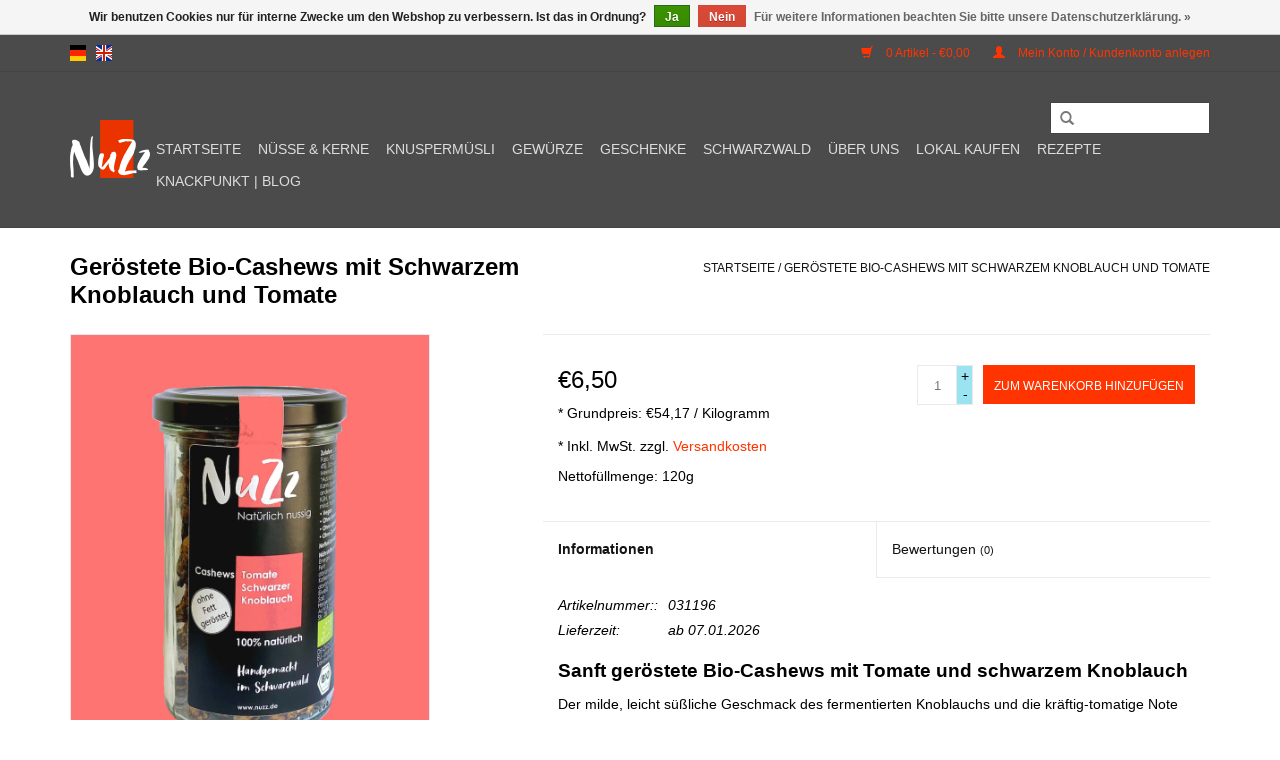

--- FILE ---
content_type: text/html;charset=utf-8
request_url: https://www.nuzz.de/de/bio-cashews-mit-schwarzem-knoblauch-tomate.html
body_size: 7519
content:
<!DOCTYPE html>
<html lang="de">
  <head>
    <meta charset="utf-8"/>
<!-- [START] 'blocks/head.rain' -->
<!--

  (c) 2008-2025 Lightspeed Netherlands B.V.
  http://www.lightspeedhq.com
  Generated: 31-12-2025 @ 22:46:22

-->
<link rel="canonical" href="https://www.nuzz.de/de/bio-cashews-mit-schwarzem-knoblauch-tomate.html"/>
<link rel="alternate" href="https://www.nuzz.de/de/index.rss" type="application/rss+xml" title="Neue Produkte"/>
<link href="https://cdn.webshopapp.com/assets/cookielaw.css?2025-02-20" rel="stylesheet" type="text/css"/>
<meta name="robots" content="noodp,noydir"/>
<meta name="google-site-verification" content="geröstete Nüsse"/>
<meta name="google-site-verification" content="gebrannte Mandeln"/>
<meta name="google-site-verification" content="gewürzte Mandeln"/>
<meta name="google-site-verification" content="gewürzte Nüsse"/>
<meta name="google-site-verification" content="geröstete Cashews"/>
<meta property="og:url" content="https://www.nuzz.de/de/bio-cashews-mit-schwarzem-knoblauch-tomate.html?source=facebook"/>
<meta property="og:site_name" content="NuZz - natürlich nussig"/>
<meta property="og:title" content="Geröstete Bio-Cashews mit Schwarzem Knoblauch und Tomate"/>
<meta property="og:description" content="Knusprig geröstete Bio-Cashewkerne gewürzt mit Tomate und Schwarzem Knoblauch "/>
<meta property="og:image" content="https://cdn.webshopapp.com/shops/274335/files/463294009/nuzz-geroestete-bio-cashews-mit-schwarzem-knoblauc.jpg"/>
<script>
<meta name="p:domain_verify" content="7f9a0f7a744067c3c94e465acf27f8c0"/>
</script>
<!--[if lt IE 9]>
<script src="https://cdn.webshopapp.com/assets/html5shiv.js?2025-02-20"></script>
<![endif]-->
<!-- [END] 'blocks/head.rain' -->
    <title>Geröstete Bio-Cashews mit Schwarzem Knoblauch und Tomate - NuZz - natürlich nussig</title>
    <meta name="description" content="Knusprig geröstete Bio-Cashewkerne gewürzt mit Tomate und Schwarzem Knoblauch " />
    <meta name="keywords" content="NuZz, Geröstete, Bio-Cashews, mit, Schwarzem, Knoblauch, und, Tomate, Mandeln, Cashew, geröstet, gewürzt, Nüsse, Snacks, Manufaktur, Schwarzwald , Gewürznuss, Nussbox, Spezialität" />
    <meta http-equiv="X-UA-Compatible" content="IE=edge,chrome=1">
    <meta name="viewport" content="width=device-width, initial-scale=1.0">
    <meta name="apple-mobile-web-app-capable" content="yes">
    <meta name="apple-mobile-web-app-status-bar-style" content="black">

    <link rel="shortcut icon" href="https://cdn.webshopapp.com/shops/274335/themes/155273/assets/favicon.ico?20231113162905" type="image/x-icon" />
	      <link rel="shortcut icon" href="https://cdn.webshopapp.com/shops/274335/themes/155273/assets/favicon.ico?20231113162905" type="image/x-icon" /> 
    <link rel="stylesheet" href="https://cdn.webshopapp.com/shops/274335/themes/155273/assets/bootstrap-min.css?20240219213205" />
    <link rel="stylesheet" href="https://cdn.webshopapp.com/shops/274335/themes/155273/assets/style.css?20240219213205" />    
    <link rel="stylesheet" href="https://cdn.webshopapp.com/shops/274335/themes/155273/assets/settings.css?20240219213205" />  
    <link rel="stylesheet" href="https://cdn.webshopapp.com/assets/gui-2-0.css?2025-02-20" />
    <link rel="stylesheet" href="https://cdn.webshopapp.com/assets/gui-responsive-2-0.css?2025-02-20" />   
    <link rel="stylesheet" href="https://cdn.webshopapp.com/shops/274335/themes/155273/assets/custom.css?20240219213205" />
        
    <script src="https://cdn.webshopapp.com/assets/jquery-1-9-1.js?2025-02-20"></script>
    <script src="https://cdn.webshopapp.com/assets/jquery-ui-1-10-1.js?2025-02-20"></script>
   
    <script type="text/javascript" src="https://cdn.webshopapp.com/shops/274335/themes/155273/assets/global.js?20240219213205"></script>
		<script type="text/javascript" src="https://cdn.webshopapp.com/shops/274335/themes/155273/assets/bootstrap-min.js?20240219213205"></script>
    <script type="text/javascript" src="https://cdn.webshopapp.com/shops/274335/themes/155273/assets/jcarousel.js?20240219213205"></script>
    <script type="text/javascript" src="https://cdn.webshopapp.com/assets/gui.js?2025-02-20"></script>
    <script type="text/javascript" src="https://cdn.webshopapp.com/assets/gui-responsive-2-0.js?2025-02-20"></script>
    
    <script type="text/javascript" src="https://cdn.webshopapp.com/shops/274335/themes/155273/assets/share42.js?20240219213205"></script> 
        
    <!--[if lt IE 9]>
    <link rel="stylesheet" href="https://cdn.webshopapp.com/shops/274335/themes/155273/assets/style-ie.css?20240219213205" />
    <![endif]-->
    <link rel="stylesheet" media="print" href="https://cdn.webshopapp.com/shops/274335/themes/155273/assets/print-min.css?20240219213205" />
  </head>
  <body>
    <header>
      <div class="topnav">
        <div class="container">
                    <div class="left">
                        <div class="languages">
                  

  <a class="flag de" title="Deutsch" lang="de" href="https://www.nuzz.de/de/go/product/133223180">de</a>
  <a class="flag en" title="English" lang="en" href="https://www.nuzz.de/en/go/product/133223180">en</a>
            </div>
                                  </div>
                    <div class="right">
            <a href="https://www.nuzz.de/de/cart/" title="Ihr Warenkorb" class="cart"> 
              <span class="glyphicon glyphicon-shopping-cart"></span>
              0 Artikel - €0,00
            </a>
            <a href="https://www.nuzz.de/de/account/" title="Mein Konto" class="my-account">
              <span class="glyphicon glyphicon-user"></span>
                            Mein Konto / Kundenkonto anlegen
                          </a>
          </div>
        </div>
      </div>
      <div class="navigation container">
        <div class="align">
          <ul class="burger">
            <img src="https://cdn.webshopapp.com/shops/274335/themes/155273/v/1437235/assets/hamburger.png?20230131123928" width="32" height="32" alt="Menu">
          </ul>

                      <div class="vertical logo">
              <a href="https://www.nuzz.de/de/" title="Kreativ gewürzte, geröstete Nüsse ">
                <img src="https://cdn.webshopapp.com/shops/274335/themes/155273/assets/logo.png?20231113162905" alt="Kreativ gewürzte, geröstete Nüsse " />
              </a>
            </div>
          
          <nav class="nonbounce desktop vertical">
            <form action="https://www.nuzz.de/de/search/" method="get" id="formSearch">
              <input type="text" name="q" autocomplete="off"  value=""/>
              <span onclick="$('#formSearch').submit();" title="Suchen" class="glyphicon glyphicon-search"></span>
            </form>
            <ul>
              <li class="item home ">
                <a class="itemLink" href="https://www.nuzz.de/de/">Startseite</a>
              </li>
                                          <li class="item sub">
                <a class="itemLink" href="https://www.nuzz.de/de/nuesse-kerne/" title="Nüsse &amp; Kerne">Nüsse &amp; Kerne</a>
                                <span class="glyphicon glyphicon-play"></span>
                <ul class="subnav">
                                    <li class="subitem">
                    <a class="subitemLink" href="https://www.nuzz.de/de/nuesse-kerne/mandeln/" title="Mandeln">Mandeln</a>
                                      </li>
                                    <li class="subitem">
                    <a class="subitemLink" href="https://www.nuzz.de/de/nuesse-kerne/cashews/" title="Cashews">Cashews</a>
                                      </li>
                                    <li class="subitem">
                    <a class="subitemLink" href="https://www.nuzz.de/de/nuesse-kerne/pekan/" title="Pekan">Pekan</a>
                                      </li>
                                    <li class="subitem">
                    <a class="subitemLink" href="https://www.nuzz.de/de/nuesse-kerne/knuspermuesli/" title="Knuspermüsli">Knuspermüsli</a>
                                      </li>
                                  </ul>
                              </li>
                            <li class="item">
                <a class="itemLink" href="https://www.nuzz.de/de/knuspermuesli/" title="Knuspermüsli">Knuspermüsli</a>
                              </li>
                            <li class="item">
                <a class="itemLink" href="https://www.nuzz.de/de/gewuerze/" title="Gewürze">Gewürze</a>
                              </li>
                            <li class="item">
                <a class="itemLink" href="https://www.nuzz.de/de/geschenke/" title="Geschenke">Geschenke</a>
                              </li>
                            <li class="item">
                <a class="itemLink" href="https://www.nuzz.de/de/schwarzwald/" title="Schwarzwald">Schwarzwald</a>
                              </li>
                            <li class="item sub">
                <a class="itemLink" href="https://www.nuzz.de/de/ueber-uns/" title="Über uns">Über uns</a>
                                <span class="glyphicon glyphicon-play"></span>
                <ul class="subnav">
                                    <li class="subitem">
                    <a class="subitemLink" href="https://www.nuzz.de/de/ueber-uns/ueber-nuzz/" title="Über NuZz">Über NuZz</a>
                                      </li>
                                    <li class="subitem">
                    <a class="subitemLink" href="https://www.nuzz.de/de/ueber-uns/nuzz-unterwegs/" title="NuZz unterwegs">NuZz unterwegs</a>
                                      </li>
                                    <li class="subitem">
                    <a class="subitemLink" href="https://www.nuzz.de/de/ueber-uns/nuzz-news/" title="NuZz News">NuZz News</a>
                                        <ul class="subnav">
                                            <li class="subitem">
                        <a class="subitemLink" href="https://www.nuzz.de/de/ueber-uns/nuzz-news/nuzz-news-no-26-august-2025/" title="NuZz News No 26 - August 2025">NuZz News No 26 - August 2025</a>
                      </li>
                                            <li class="subitem">
                        <a class="subitemLink" href="https://www.nuzz.de/de/ueber-uns/nuzz-news/nuzz-news-no-25-juni-2025/" title="NuZz News No 25 - Juni 2025">NuZz News No 25 - Juni 2025</a>
                      </li>
                                            <li class="subitem">
                        <a class="subitemLink" href="https://www.nuzz.de/de/ueber-uns/nuzz-news/nuzz-news-no-24-maerz-2025/" title="NuZz News No 24 - März 2025">NuZz News No 24 - März 2025</a>
                      </li>
                                            <li class="subitem">
                        <a class="subitemLink" href="https://www.nuzz.de/de/ueber-uns/nuzz-news/nuzz-news-no-23-september-24/" title="NuZz News No 23 - September 24">NuZz News No 23 - September 24</a>
                      </li>
                                            <li class="subitem">
                        <a class="subitemLink" href="https://www.nuzz.de/de/ueber-uns/nuzz-news/nuzz-news-no-22-juni-2024/" title="NuZz-News No 22 - Juni 2024">NuZz-News No 22 - Juni 2024</a>
                      </li>
                                            <li class="subitem">
                        <a class="subitemLink" href="https://www.nuzz.de/de/ueber-uns/nuzz-news/nuzz-news-no-21-dezember-2023/" title="NuZz-News No 21 - Dezember 2023">NuZz-News No 21 - Dezember 2023</a>
                      </li>
                                            <li class="subitem">
                        <a class="subitemLink" href="https://www.nuzz.de/de/ueber-uns/nuzz-news/nuzz-news-no-20-september-2023/" title="NuZz-News No 20 - September 2023">NuZz-News No 20 - September 2023</a>
                      </li>
                                            <li class="subitem">
                        <a class="subitemLink" href="https://www.nuzz.de/de/ueber-uns/nuzz-news/nuzz-news-no-19-juli-2023/" title="NuZz-News No 19 -  Juli 2023">NuZz-News No 19 -  Juli 2023</a>
                      </li>
                                            <li class="subitem">
                        <a class="subitemLink" href="https://www.nuzz.de/de/ueber-uns/nuzz-news/nuzz-news-no-18-april-2023/" title="NuZz-News No 18 - April 2023">NuZz-News No 18 - April 2023</a>
                      </li>
                                            <li class="subitem">
                        <a class="subitemLink" href="https://www.nuzz.de/de/ueber-uns/nuzz-news/nuzz-news-no-17-februar-2023/" title="NuZz-News No 17 - Februar 2023">NuZz-News No 17 - Februar 2023</a>
                      </li>
                                            <li class="subitem">
                        <a class="subitemLink" href="https://www.nuzz.de/de/ueber-uns/nuzz-news/nuzz-news-no-16-november-2022/" title="NuZz-News No 16 - November 2022">NuZz-News No 16 - November 2022</a>
                      </li>
                                            <li class="subitem">
                        <a class="subitemLink" href="https://www.nuzz.de/de/ueber-uns/nuzz-news/nuzz-news-no-15-september-2022/" title="NuZz-News No 15 - September 2022">NuZz-News No 15 - September 2022</a>
                      </li>
                                            <li class="subitem">
                        <a class="subitemLink" href="https://www.nuzz.de/de/ueber-uns/nuzz-news/nuzz-news-no-14-juni-2022/" title="NuZz-News No 14 - Juni 2022">NuZz-News No 14 - Juni 2022</a>
                      </li>
                                            <li class="subitem">
                        <a class="subitemLink" href="https://www.nuzz.de/de/ueber-uns/nuzz-news/nuzz-news-no-13-mai-2022/" title="NuZz-News No 13 - Mai 2022">NuZz-News No 13 - Mai 2022</a>
                      </li>
                                            <li class="subitem">
                        <a class="subitemLink" href="https://www.nuzz.de/de/ueber-uns/nuzz-news/nuzz-news-no-12-maerz-2022/" title="NuZz-News No 12 - März 2022">NuZz-News No 12 - März 2022</a>
                      </li>
                                            <li class="subitem">
                        <a class="subitemLink" href="https://www.nuzz.de/de/ueber-uns/nuzz-news/nuzz-news-no-11-dezember-2021/" title="NuZz-News No 11 - Dezember 2021">NuZz-News No 11 - Dezember 2021</a>
                      </li>
                                            <li class="subitem">
                        <a class="subitemLink" href="https://www.nuzz.de/de/ueber-uns/nuzz-news/nuzz-news-no-10-november-2021/" title="NuZz News No 10 - November 2021">NuZz News No 10 - November 2021</a>
                      </li>
                                            <li class="subitem">
                        <a class="subitemLink" href="https://www.nuzz.de/de/ueber-uns/nuzz-news/nuzz-news-no-9-september-2021/" title="NuZz News No 9 - September 2021">NuZz News No 9 - September 2021</a>
                      </li>
                                            <li class="subitem">
                        <a class="subitemLink" href="https://www.nuzz.de/de/ueber-uns/nuzz-news/nuzz-news-no-8-august-2021/" title="NuZz News No 8 - August 2021">NuZz News No 8 - August 2021</a>
                      </li>
                                            <li class="subitem">
                        <a class="subitemLink" href="https://www.nuzz.de/de/ueber-uns/nuzz-news/nuzz-news-no-7-juni-2021/" title="NuZz News No 7 - Juni 2021">NuZz News No 7 - Juni 2021</a>
                      </li>
                                            <li class="subitem">
                        <a class="subitemLink" href="https://www.nuzz.de/de/ueber-uns/nuzz-news/nuzz-news-no-6-mai-2021/" title="NuZz News No 6 - Mai 2021">NuZz News No 6 - Mai 2021</a>
                      </li>
                                            <li class="subitem">
                        <a class="subitemLink" href="https://www.nuzz.de/de/ueber-uns/nuzz-news/nuzz-news-no-5-februar-2021/" title="NuZz News No 5 - Februar 2021">NuZz News No 5 - Februar 2021</a>
                      </li>
                                            <li class="subitem">
                        <a class="subitemLink" href="https://www.nuzz.de/de/ueber-uns/nuzz-news/nuzz-news-no-4-januar-2021/" title="NuZz News No 4 - Januar 2021">NuZz News No 4 - Januar 2021</a>
                      </li>
                                            <li class="subitem">
                        <a class="subitemLink" href="https://www.nuzz.de/de/ueber-uns/nuzz-news/nuzz-news-no-3-dezember-2020/" title="NuZz News No 3 - Dezember 2020">NuZz News No 3 - Dezember 2020</a>
                      </li>
                                            <li class="subitem">
                        <a class="subitemLink" href="https://www.nuzz.de/de/ueber-uns/nuzz-news/nuzz-news-no-2-november-2020/" title="NuZz News No 2 - November 2020">NuZz News No 2 - November 2020</a>
                      </li>
                                            <li class="subitem">
                        <a class="subitemLink" href="https://www.nuzz.de/de/ueber-uns/nuzz-news/nuzz-news-no-1-mai-2020/" title="NuZz News No 1 - Mai 2020">NuZz News No 1 - Mai 2020</a>
                      </li>
                                          </ul>
                                      </li>
                                    <li class="subitem">
                    <a class="subitemLink" href="https://www.nuzz.de/de/ueber-uns/bio-zertifizierung/" title="Bio-Zertifizierung">Bio-Zertifizierung</a>
                                      </li>
                                    <li class="subitem">
                    <a class="subitemLink" href="https://www.nuzz.de/de/ueber-uns/presse/" title="Presse">Presse</a>
                                      </li>
                                  </ul>
                              </li>
                            <li class="item">
                <a class="itemLink" href="https://www.nuzz.de/de/lokal-kaufen/" title="Lokal kaufen">Lokal kaufen</a>
                              </li>
                                                        <li class="item sub"><a class="itemLink" href="https://www.nuzz.de/de/blogs/rezepte/" title="Rezepte ">Rezepte </a>
                <ul class="subnav">
                                    <li class="subitem"><a class="subitemLink" href="https://www.nuzz.de/de/blogs/rezepte/spaetsommernudeln/" title="Spätsommernudeln">Spätsommernudeln</a></li>
                                    <li class="subitem"><a class="subitemLink" href="https://www.nuzz.de/de/blogs/rezepte/linsen-mit-moehren-und-mandeln-oriental/" title="Linsen mit Möhren und Mandeln Oriental">Linsen mit Möhren und Mandeln Oriental</a></li>
                                    <li class="subitem"><a class="subitemLink" href="https://www.nuzz.de/de/blogs/rezepte/tomatensalat-mal-anders/" title="Tomatensalat mal anders">Tomatensalat mal anders</a></li>
                                    <li class="subitem"><a class="subitemLink" href="https://www.nuzz.de/de/blogs/rezepte/blaetterteigschnecken-mit-olivenpaste/" title="Blätterteigschnecken mit Olivenpaste">Blätterteigschnecken mit Olivenpaste</a></li>
                                    <li class="subitem"><a class="subitemLink" href="https://www.nuzz.de/de/blogs/rezepte/zitronenrisotto-mit-zuchini-und-cashew-rosa-beere/" title="Zitronenrisotto mit Zuchini und Cashew Rosa Beere">Zitronenrisotto mit Zuchini und Cashew Rosa Beere</a></li>
                                  </ul>
              </li>
                            <li class="item sub"><a class="itemLink" href="https://www.nuzz.de/de/blogs/knackpunkt/" title="Knackpunkt | Blog">Knackpunkt | Blog</a>
                <ul class="subnav">
                                    <li class="subitem"><a class="subitemLink" href="https://www.nuzz.de/de/blogs/knackpunkt/kleine-chili-kunde/" title="Kleine Chili-Kunde">Kleine Chili-Kunde</a></li>
                                    <li class="subitem"><a class="subitemLink" href="https://www.nuzz.de/de/blogs/knackpunkt/kleiner-einblick-in-unsere-produktion/" title="Kleiner Einblick in unsere Produktion">Kleiner Einblick in unsere Produktion</a></li>
                                    <li class="subitem"><a class="subitemLink" href="https://www.nuzz.de/de/blogs/knackpunkt/kleine-pfefferkunde/" title="Kleine Pfefferkunde">Kleine Pfefferkunde</a></li>
                                    <li class="subitem"><a class="subitemLink" href="https://www.nuzz.de/de/blogs/knackpunkt/messeimpressionen/" title="Messeimpressionen">Messeimpressionen</a></li>
                                    <li class="subitem"><a class="subitemLink" href="https://www.nuzz.de/de/blogs/knackpunkt/handgemacht-und-ofengeroestet-was-steckt-dahinter/" title="Handgemacht und ofengeröstet - was steckt dahinter?">Handgemacht und ofengeröstet - was steckt dahinter?</a></li>
                                  </ul>
              </li>
                                                                    </ul>
            <span class="glyphicon glyphicon-remove"></span>  
          </nav>
        </div>
      </div>
    </header>
    
    <div class="wrapper">
      <div class="container content">
                <div itemscope itemtype="http://schema.org/Product">
  <div class="page-title row">
  <meta itemprop="description" content="Knusprig geröstete Bio-Cashewkerne gewürzt mit Tomate und Schwarzem Knoblauch" />  <div class="col-sm-6 col-md-6">
    <h1 class="product-page" itemprop="name" content="NuZz Geröstete Bio-Cashews mit Schwarzem Knoblauch und Tomate">       Geröstete Bio-Cashews mit Schwarzem Knoblauch und Tomate </h1> 
      </div>
  <div class="col-sm-6 col-md-6 breadcrumbs text-right">
    <a href="https://www.nuzz.de/de/" title="Startseite">Startseite</a>
    
        / <a href="https://www.nuzz.de/de/bio-cashews-mit-schwarzem-knoblauch-tomate.html">Geröstete Bio-Cashews mit Schwarzem Knoblauch und Tomate</a>
      </div>  
</div>
<div class="product-wrap row">
  <div class="product-img col-sm-4 col-md-4">
    <div class="zoombox">
      <div class="images"> 
        <meta itemprop="image" content="https://cdn.webshopapp.com/shops/274335/files/463294009/300x250x2/nuzz-geroestete-bio-cashews-mit-schwarzem-knoblauc.jpg" />       
                <a class="zoom first" data-image-id="463294009">             
                                  <img src="https://cdn.webshopapp.com/shops/274335/files/463294009/800x1024x1/nuzz-geroestete-bio-cashews-mit-schwarzem-knoblauc.jpg" alt="NuZz Geröstete Bio-Cashews mit Schwarzem Knoblauch und Tomate">
                              </a> 
                <a class="zoom" data-image-id="424395329">             
                                  <img src="https://cdn.webshopapp.com/shops/274335/files/424395329/800x1024x1/nuzz-geroestete-bio-cashews-mit-schwarzem-knoblauc.jpg" alt="NuZz Geröstete Bio-Cashews mit Schwarzem Knoblauch und Tomate">
                              </a> 
                <a class="zoom" data-image-id="399220191">             
                                  <img src="https://cdn.webshopapp.com/shops/274335/files/399220191/800x1024x1/nuzz-geroestete-bio-cashews-mit-schwarzem-knoblauc.jpg" alt="NuZz Geröstete Bio-Cashews mit Schwarzem Knoblauch und Tomate">
                              </a> 
              </div>
      
      <div class="thumbs row">
                <div class="col-xs-3 col-sm-4 col-md-4">
          <a data-image-id="463294009">
                                        <img src="https://cdn.webshopapp.com/shops/274335/files/463294009/156x230x1/nuzz-geroestete-bio-cashews-mit-schwarzem-knoblauc.jpg" alt="NuZz Geröstete Bio-Cashews mit Schwarzem Knoblauch und Tomate" title="NuZz Geröstete Bio-Cashews mit Schwarzem Knoblauch und Tomate"/>
                                    </a>
        </div>
                <div class="col-xs-3 col-sm-4 col-md-4">
          <a data-image-id="424395329">
                                        <img src="https://cdn.webshopapp.com/shops/274335/files/424395329/156x230x1/nuzz-geroestete-bio-cashews-mit-schwarzem-knoblauc.jpg" alt="NuZz Geröstete Bio-Cashews mit Schwarzem Knoblauch und Tomate" title="NuZz Geröstete Bio-Cashews mit Schwarzem Knoblauch und Tomate"/>
                                    </a>
        </div>
                <div class="col-xs-3 col-sm-4 col-md-4">
          <a data-image-id="399220191">
                                        <img src="https://cdn.webshopapp.com/shops/274335/files/399220191/156x230x1/nuzz-geroestete-bio-cashews-mit-schwarzem-knoblauc.jpg" alt="NuZz Geröstete Bio-Cashews mit Schwarzem Knoblauch und Tomate" title="NuZz Geröstete Bio-Cashews mit Schwarzem Knoblauch und Tomate"/>
                                    </a>
        </div>
              </div>  
    </div>
  </div>
 
  <div itemprop="offers" itemscope itemtype="http://schema.org/Offer" class="product-info col-sm-8 col-md-7 col-md-offset-1"> 
    <meta itemprop="price" content="6.50" />
    <meta itemprop="priceCurrency" content="EUR" /> 
    <meta itemprop="itemCondition" itemtype="http://schema.org/OfferItemCondition" content="http://schema.org/NewCondition"/>
          
    <form action="https://www.nuzz.de/de/cart/add/263724470/" id=
        "product_configure_form" method="post">
              <input type="hidden" name="bundle_id" id="product_configure_bundle_id" value="">
            <div class="product-price row">
        <div class="price-wrap col-xs-5 col-md-5"> 
                    <span class="price" style="line-height: 30px;">€6,50
                <br /><span class="unitprice" style="font-size: 0.6em;">*
          Grundpreis: €54,17 / Kilogramm
          </span>
                    <br /><span style="font-size: 0.6em;">* Inkl. MwSt. zzgl. <a href="https://www.nuzz.de/de/service/shipping-returns/">Versandkosten</a></span> 
       
 				<p style="font-size: 0.6em; margin:0">
          Nettofüllmenge: 120g
          </p>
        </div>
        <div class="cart col-xs-7 col-md-7"> 
          <div class="cart">
                        <input type="text" name="quantity" value="1" />
            <div class="change">
              <a href="javascript:;" onclick="updateQuantity('up');" class="up">+</a>
              <a href="javascript:;" onclick="updateQuantity('down');" class="down">-</a>
            </div>
            <a href="javascript:;" onclick="$('#product_configure_form').submit();" class="btn glyphicon glyphicon-shopping-cart" title="Zum Warenkorb hinzufügen" style="padding: 0px 10px;">
              <span>Zum Warenkorb hinzufügen</span>
            </a>
                      </div>
          </div>
      </div>
    </form>   

    <div class="product-tabs row">
      <div class="tabs">
        <ul>
          <li class="active col-2 information"><a rel="info" href="#">Informationen</a></li>
                    <li class="col-2 reviews"><a rel="reviews" href="#">Bewertungen <small>(0)</small></a></li>        </ul>
      </div>                    
      <div class="tabsPages">
        <div class="page info active">
          <table class="details">
                      <meta itemprop="mpn" content="031196" />                        <tr class="articlenumber">
              <td>Artikelnummer::</td>
              <td>031196</td>
            </tr>
                         
         
              
                
                        <tr class="deliverytime">
              <td>Lieferzeit:</td>
              <td>ab 07.01.2026</td>
            </tr>
                        
          </table>
         
          
                    <div class="clearfix"></div>
          
          <h4>Sanft geröstete Bio-Cashews mit Tomate und schwarzem Knoblauch</h4>
<p>Der milde, leicht süßliche Geschmack des fermentierten Knoblauchs und die kräftig-tomatige Note machen aus diesen Cashews einen ganz besonderen Snack, der auch prima über Salate und vieles mehr passt.</p>
<p>Der schwarze Knoblauch entsteht durch einen natürlichen Fermentierungsprozess der bis zu 90 Tagen dauert. Dadurch erhalten die Knoblauchzehen ihre rabenschwarze Farbe. Der fermentierte Knoblauch ist viel milder und macht keinen schlechten Atem. Der Geschmack ist leicht süßlich und säuerlich und erinnert etwas an Balsamico.</p>
<p> </p>
<ul>
<li><strong>Handgemacht im Schwarzwald</strong></li>
<li><strong>Ohne zusätzliche Fette im Ofen frisch geröstet</strong></li>
<li><strong>Vegan, ohne Konservierungsstoffe, ohne künstliche Aromen</strong></li>
<li><strong>Ohne zugesetzten Zucker</strong></li>
</ul>
<p> </p>
<p>Zutaten: <strong>Cashew-Kerne*</strong>, Tomate*, Schwarzer (=fermentierter) Knoblauch*, Meersalz, Gummi Arabicum</p>
<p>*Aus kontrolliert ökologischer Erzeugung</p>
<p> </p>
<p><img src="https://cdn.webshopapp.com/shops/274335/files/366080792/eu-organic-logo-colour-outerline-rgb.jpg" alt="Bio label" width="117" height="78" /></p>
<p>DE-ÖKO-022</p>
<p>EU- und Nicht-EU-Landwirtschaft</p>
<p> </p>
<table style="border-collapse: collapse; width: 37.8648%; height: 180px;" border="1">
<tbody>
<tr style="height: 18px;">
<td style="width: 22.8854%; border-style: solid; border-color: #000000; height: 18px;"><strong>Nährstoffe</strong></td>
<td style="width: 14.0952%; text-align: right; border-style: solid; border-color: #000000; height: 18px;"><strong>pro 100g</strong></td>
</tr>
<tr style="height: 18px;">
<td style="width: 22.8854%; height: 18px;">Energie in kJ/kcal</td>
<td style="width: 14.0952%; text-align: right; height: 18px;">2412/583</td>
</tr>
<tr style="height: 18px;">
<td style="width: 22.8854%; height: 18px;">Fett</td>
<td style="width: 14.0952%; text-align: right; height: 18px;">47g</td>
</tr>
<tr style="height: 36px;">
<td style="width: 22.8854%; padding-left: 30px; height: 36px;"><em>davon gesättigte Fettsäuren</em></td>
<td style="width: 14.0952%; text-align: right; height: 36px;">7,4g</td>
</tr>
<tr style="height: 18px;">
<td style="width: 22.8854%; height: 18px;">Kohlenhydrate</td>
<td style="width: 14.0952%; text-align: right; height: 18px;">27,5g</td>
</tr>
<tr style="height: 18px;">
<td style="width: 22.8854%; padding-left: 30px; height: 18px;"><em>davon Zucker</em></td>
<td style="width: 14.0952%; text-align: right; height: 18px;">7,5g</td>
</tr>
<tr style="height: 18px;">
<td style="width: 22.8854%; height: 18px;">Eiweiß</td>
<td style="width: 14.0952%; text-align: right; height: 18px;">19g</td>
</tr>
<tr style="height: 18px;">
<td style="width: 22.8854%; height: 18px;">Salz</td>
<td style="width: 14.0952%; text-align: right; height: 18px;">1,3g</td>
</tr>
</tbody>
</table>
<p> </p>
<p> </p>
          
                    
        </div>
        
        <div class="page reviews">
                              
          <div class="bottom">
            <div class="right">
              <a href="https://www.nuzz.de/de/account/review/133223180/">Ihre Bewertung hinzufügen</a>
            </div>
            <span>0</span> Sterne, basierend auf <span>0</span> Bewertungen
          </div>          
        </div>
      </div>
    </div>
  </div>
</div>
<div class="product-actions row">
  <div class="social-media col-xs-12 col-md-4">
    <div class="share42init"  data-url="https://www.nuzz.de/de/bio-cashews-mit-schwarzem-knoblauch-tomate.html" data-image="https://cdn.webshopapp.com/shops/274335/files/463294009/300x250x2/nuzz-geroestete-bio-cashews-mit-schwarzem-knoblauc.jpg" ></div>
  </div>
  <div class="col-md-7 col-xs-12 col-md-offset-1 ">
    <div class="tags-actions row">
      <div class="tags col-xs-12 col-md-4">
                                <a href="https://www.nuzz.de/de/brands/nuzz-9/" title="product.brand.title"><h2 itemprop="brand" content="NuZz">NuZz</h2></a>
              </div>
      <div class="actions col-xs-12 col-md-8 text-right">
        <a href="https://www.nuzz.de/de/account/wishlistAdd/133223180/?variant_id=263724470" title="Zur Wunschliste hinzufügen">Zur Wunschliste hinzufügen</a> / 
        <a href="https://www.nuzz.de/de/compare/add/263724470/" title="Zum Vergleich hinzufügen">
          Zum Vergleich hinzufügen
        </a> / 
                <a href="#" onclick="window.print(); return false;" title="Drucken">
          Drucken
        </a>
      </div>      
    </div>
  </div>    
</div>

   
  
</div>

<div class=" row">
  <div class="col-md-12">
    <small class="shipping-cost">
      zzgl. <a href="https://www.nuzz.de/de/service/shipping-returns/" target="_blank">Versandkosten</a>
    </small>
  </div>
</div>

<script src="https://cdn.webshopapp.com/shops/274335/themes/155273/assets/jquery-zoom-min.js?20240219213205" type="text/javascript"></script>
<script type="text/javascript">
function updateQuantity(way){
    var quantity = parseInt($('.cart input').val());

    if (way == 'up'){
        if (quantity < 50){
            quantity++;
        } else {
            quantity = 50;
        }
    } else {
        if (quantity > 1){
            quantity--;
        } else {
            quantity = 1;
        }
    }

    $('.cart input').val(quantity);
}
</script>      </div>
      
      <footer>
        <hr class="full-width" />
        <div class="container">
          <div class="social row">
                        <div class="newsletter col-xs-12 col-sm-7 col-md-7">
              <span class="title">Melden Sie sich für unseren Newsletter an:</span>
              <form id="formNewsletter" action="https://www.nuzz.de/de/account/newsletter/" method="post">
                <input type="hidden" name="key" value="654eeba96bf62b9519dc80736d008a98" />
                <input type="text" name="email" id="formNewsletterEmail" value="" placeholder="E-Mail"/>
                <a class="btn glyphicon glyphicon-send" href="#" onclick="$('#formNewsletter').submit(); return false;" title="Abonnieren" style="padding: 0px 10px;"><span>Abonnieren</span></a>
              </form>
            </div>
            
                        <div class="social-media col-xs-12 col-md-12  col-sm-5 col-md-5 text-right">
              <div class="inline-block relative">
                                                                                                                <a href="https://www.instagram.com/nuzz_nussig/" class="social-icon instagram" target="_blank" title="Instagram NuZz - natürlich nussig"></a>                
                              </div>
            </div>
                      </div>
          <hr class="full-width" />
          <div class="links row">
            <div class="col-xs-12 col-sm-3 col-md-3">
                <label class="footercollapse" for="_1">
                  <strong>Information</strong>
                  <span class="glyphicon glyphicon-chevron-down hidden-sm hidden-md hidden-lg"></span></label>
                    <input class="footercollapse_input hidden-md hidden-lg hidden-sm" id="_1" type="checkbox">
                    <div class="list">
  
                  <ul class="no-underline no-list-style">
                                                <li><a href="https://www.nuzz.de/de/service/general-terms-conditions/" title="AGB &amp; Widerrufsbelehrung" >AGB &amp; Widerrufsbelehrung</a>
                        </li>
                                                <li><a href="https://www.nuzz.de/de/service/privacy-policy/" title="Datenschutzinformationen" >Datenschutzinformationen</a>
                        </li>
                                                <li><a href="https://www.nuzz.de/de/service/payment-methods/" title="Versandkosten und Zahlungsarten" >Versandkosten und Zahlungsarten</a>
                        </li>
                                                <li><a href="https://www.nuzz.de/de/service/b2b/" title="B2B" >B2B</a>
                        </li>
                                                <li><a href="https://www.nuzz.de/de/service/" title="Kontakt" >Kontakt</a>
                        </li>
                                                <li><a href="https://www.nuzz.de/de/service/bio-zertifizierung/" title="Bio-Zertifizierung" >Bio-Zertifizierung</a>
                        </li>
                                                <li><a href="https://www.nuzz.de/de/service/about/" title="Impressum" >Impressum</a>
                        </li>
                                                <li><a href="https://www.nuzz.de/de/service/nuzz-unterwegs/" title="NuZz unterwegs - Messen &amp; Märkte 2025" >NuZz unterwegs - Messen &amp; Märkte 2025</a>
                        </li>
                                                <li><a href="https://www.nuzz.de/de/service/unsere-partner/" title="NuZz-Partner" >NuZz-Partner</a>
                        </li>
                                            </ul>
                  </div> 
             
            </div>     
       
            
            <div class="col-xs-12 col-sm-3 col-md-3">
          <label class="footercollapse" for="_2">
                  <strong>Produkte</strong>
                  <span class="glyphicon glyphicon-chevron-down hidden-sm hidden-md hidden-lg"></span></label>
                    <input class="footercollapse_input hidden-md hidden-lg hidden-sm" id="_2" type="checkbox">
                    <div class="list">
              <ul>
                <li><a href="https://www.nuzz.de/de/collection/" title="Alle Produkte">Alle Produkte</a></li>
                <li><a href="https://www.nuzz.de/de/collection/?sort=newest" title="Neue Produkte">Neue Produkte</a></li>
                <li><a href="https://www.nuzz.de/de/collection/offers/" title="Angebote">Angebote</a></li>
                                <li><a href="https://www.nuzz.de/de/tags/" title="Schlagworte">Schlagworte</a></li>                <li><a href="https://www.nuzz.de/de/index.rss" title="RSS feed">RSS feed</a></li>
              </ul>
            </div>
            </div>
            
            <div class="col-xs-12 col-sm-3 col-md-3">
              <label class="footercollapse" for="_3">
                  <strong>
                                Mein Konto
                              </strong>
                  <span class="glyphicon glyphicon-chevron-down hidden-sm hidden-md hidden-lg"></span></label>
                    <input class="footercollapse_input hidden-md hidden-lg hidden-sm" id="_3" type="checkbox">
                    <div class="list">
            
           
              <ul>
                                <li><a href="https://www.nuzz.de/de/account/" title="Kundenkonto anlegen">Kundenkonto anlegen</a></li>
                                <li><a href="https://www.nuzz.de/de/account/orders/" title="Meine Bestellungen">Meine Bestellungen</a></li>
                                <li><a href="https://www.nuzz.de/de/account/tickets/" title="Meine Nachrichten (Tickets)">Meine Nachrichten (Tickets)</a></li>
                                <li><a href="https://www.nuzz.de/de/account/wishlist/" title="Mein Wunschzettel">Mein Wunschzettel</a></li>
                              </ul>
            </div>
            </div>
            <div class="col-xs-12 col-sm-3 col-md-3">
                 <label class="footercollapse" for="_4">
                  <strong>NuZz by Acht & Zwanzig GmbH </strong>
                  <span class="glyphicon glyphicon-chevron-down hidden-sm hidden-md hidden-lg"></span></label>
                    <input class="footercollapse_input hidden-md hidden-lg hidden-sm" id="_4" type="checkbox">
                    <div class="list">
              
              
              
              <span class="contact-description">Nüsse neu entdecken</span>                            <div class="contact">
                <span class="glyphicon glyphicon-earphone"></span>
                +49 7441 951 9913
              </div>
                                          <div class="contact">
                <span class="glyphicon glyphicon-envelope"></span>
                <a href="/cdn-cgi/l/email-protection#f49d9a929bb49a818e8eda9091" title="Email"><span class="__cf_email__" data-cfemail="98f1f6fef7d8f6ede2e2b6fcfd">[email&#160;protected]</span></a>
              </div>
                            </div>
              
                                                      </div>
          </div>
          <hr class="full-width" />
        </div>
        <div class="copyright-payment">
          <div class="container">
            <div class="row">
              <div class="copyright col-md-6">
                © Copyright 2025 NuZz - natürlich nussig 
                                - Powered by
                                <a href="https://www.lightspeedhq.de/" title="Lightspeed" target="_blank">Lightspeed</a>
                                                              </div>
              <div class="payments col-md-6 text-right">
                                <a href="https://www.nuzz.de/de/service/payment-methods/" title="Zahlungsarten">
                  <img src="https://cdn.webshopapp.com/assets/icon-payment-banktransfer.png?2025-02-20" alt="Bank transfer" />
                </a>
                                <a href="https://www.nuzz.de/de/service/payment-methods/" title="Zahlungsarten">
                  <img src="https://cdn.webshopapp.com/assets/icon-payment-mastercard.png?2025-02-20" alt="MasterCard" />
                </a>
                                <a href="https://www.nuzz.de/de/service/payment-methods/" title="Zahlungsarten">
                  <img src="https://cdn.webshopapp.com/assets/icon-payment-visa.png?2025-02-20" alt="Visa" />
                </a>
                                <a href="https://www.nuzz.de/de/service/payment-methods/" title="Zahlungsarten">
                  <img src="https://cdn.webshopapp.com/assets/icon-payment-directebanking.png?2025-02-20" alt="SOFORT Banking" />
                </a>
                                <a href="https://www.nuzz.de/de/service/payment-methods/" title="Zahlungsarten">
                  <img src="https://cdn.webshopapp.com/assets/icon-payment-paypalcp.png?2025-02-20" alt="PayPal" />
                </a>
                              </div>
            </div>
          </div>
        </div>
      </footer>
    </div>
    <!-- [START] 'blocks/body.rain' -->
<script data-cfasync="false" src="/cdn-cgi/scripts/5c5dd728/cloudflare-static/email-decode.min.js"></script><script>
(function () {
  var s = document.createElement('script');
  s.type = 'text/javascript';
  s.async = true;
  s.src = 'https://www.nuzz.de/de/services/stats/pageview.js?product=133223180&hash=b29c';
  ( document.getElementsByTagName('head')[0] || document.getElementsByTagName('body')[0] ).appendChild(s);
})();
</script>
  <div class="wsa-cookielaw">
            Wir benutzen Cookies nur für interne Zwecke um den Webshop zu verbessern. Ist das in Ordnung?
      <a href="https://www.nuzz.de/de/cookielaw/optIn/" class="wsa-cookielaw-button wsa-cookielaw-button-green" rel="nofollow" title="Ja">Ja</a>
      <a href="https://www.nuzz.de/de/cookielaw/optOut/" class="wsa-cookielaw-button wsa-cookielaw-button-red" rel="nofollow" title="Nein">Nein</a>
      <a href="https://www.nuzz.de/de/service/privacy-policy/" class="wsa-cookielaw-link" rel="nofollow" title="Für weitere Informationen beachten Sie bitte unsere Datenschutzerklärung.">Für weitere Informationen beachten Sie bitte unsere Datenschutzerklärung. &raquo;</a>
      </div>
<!-- [END] 'blocks/body.rain' -->
      </body>
</html>

--- FILE ---
content_type: text/javascript;charset=utf-8
request_url: https://www.nuzz.de/de/services/stats/pageview.js?product=133223180&hash=b29c
body_size: -413
content:
// SEOshop 31-12-2025 22:46:24